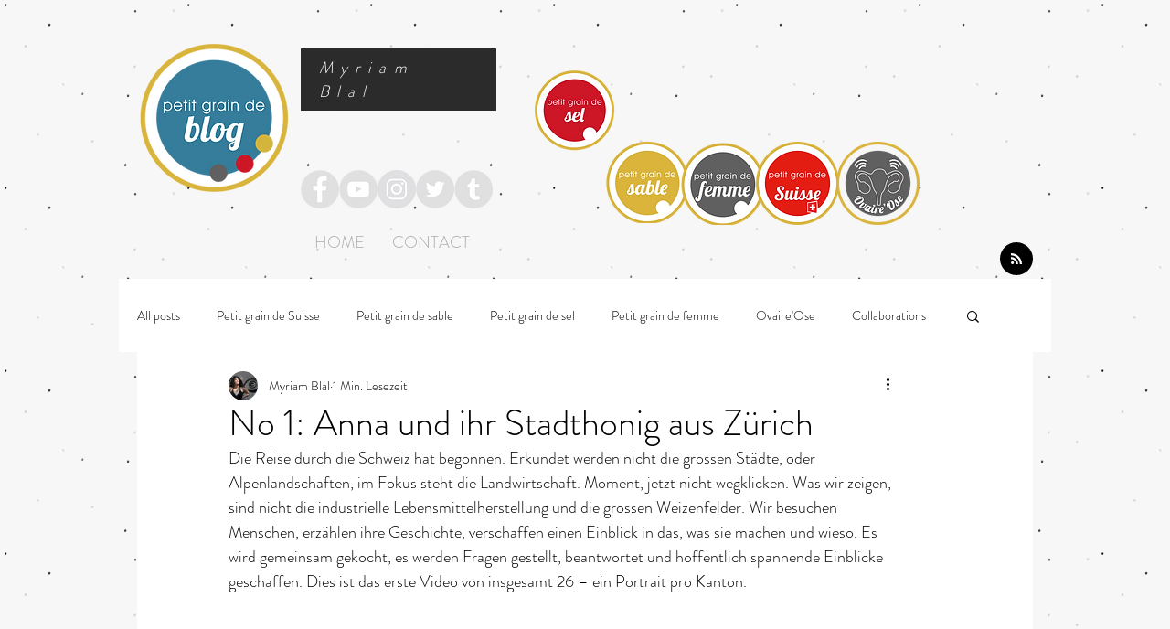

--- FILE ---
content_type: text/html; charset=utf-8
request_url: https://accounts.google.com/o/oauth2/postmessageRelay?parent=https%3A%2F%2Fstatic.parastorage.com&jsh=m%3B%2F_%2Fscs%2Fabc-static%2F_%2Fjs%2Fk%3Dgapi.lb.en.2kN9-TZiXrM.O%2Fd%3D1%2Frs%3DAHpOoo_B4hu0FeWRuWHfxnZ3V0WubwN7Qw%2Fm%3D__features__
body_size: 162
content:
<!DOCTYPE html><html><head><title></title><meta http-equiv="content-type" content="text/html; charset=utf-8"><meta http-equiv="X-UA-Compatible" content="IE=edge"><meta name="viewport" content="width=device-width, initial-scale=1, minimum-scale=1, maximum-scale=1, user-scalable=0"><script src='https://ssl.gstatic.com/accounts/o/2580342461-postmessagerelay.js' nonce="Mg9K6cyvyyo7UNq-0uzLUA"></script></head><body><script type="text/javascript" src="https://apis.google.com/js/rpc:shindig_random.js?onload=init" nonce="Mg9K6cyvyyo7UNq-0uzLUA"></script></body></html>